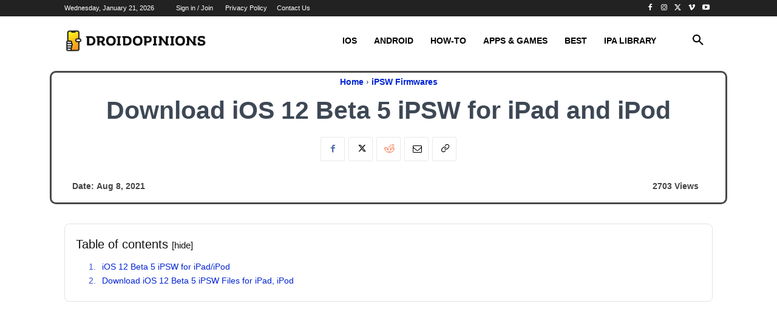

--- FILE ---
content_type: text/html; charset=utf-8
request_url: https://www.google.com/recaptcha/api2/aframe
body_size: 269
content:
<!DOCTYPE HTML><html><head><meta http-equiv="content-type" content="text/html; charset=UTF-8"></head><body><script nonce="-P0kf0D46893ZDp69JBkAA">/** Anti-fraud and anti-abuse applications only. See google.com/recaptcha */ try{var clients={'sodar':'https://pagead2.googlesyndication.com/pagead/sodar?'};window.addEventListener("message",function(a){try{if(a.source===window.parent){var b=JSON.parse(a.data);var c=clients[b['id']];if(c){var d=document.createElement('img');d.src=c+b['params']+'&rc='+(localStorage.getItem("rc::a")?sessionStorage.getItem("rc::b"):"");window.document.body.appendChild(d);sessionStorage.setItem("rc::e",parseInt(sessionStorage.getItem("rc::e")||0)+1);localStorage.setItem("rc::h",'1769017267502');}}}catch(b){}});window.parent.postMessage("_grecaptcha_ready", "*");}catch(b){}</script></body></html>